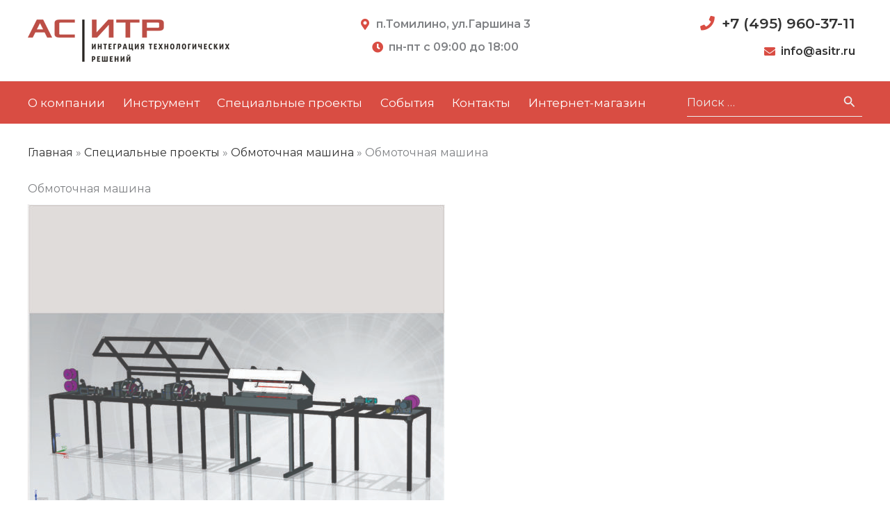

--- FILE ---
content_type: text/html; charset=utf-8
request_url: https://www.google.com/recaptcha/api2/anchor?ar=1&k=6LdnqxwrAAAAAOQTbtZd3GRDW6T6WuVrYude79Wr&co=aHR0cHM6Ly9hc2l0ci5ydTo0NDM.&hl=en&v=PoyoqOPhxBO7pBk68S4YbpHZ&size=normal&anchor-ms=20000&execute-ms=30000&cb=3qnjzc2nr295
body_size: 49219
content:
<!DOCTYPE HTML><html dir="ltr" lang="en"><head><meta http-equiv="Content-Type" content="text/html; charset=UTF-8">
<meta http-equiv="X-UA-Compatible" content="IE=edge">
<title>reCAPTCHA</title>
<style type="text/css">
/* cyrillic-ext */
@font-face {
  font-family: 'Roboto';
  font-style: normal;
  font-weight: 400;
  font-stretch: 100%;
  src: url(//fonts.gstatic.com/s/roboto/v48/KFO7CnqEu92Fr1ME7kSn66aGLdTylUAMa3GUBHMdazTgWw.woff2) format('woff2');
  unicode-range: U+0460-052F, U+1C80-1C8A, U+20B4, U+2DE0-2DFF, U+A640-A69F, U+FE2E-FE2F;
}
/* cyrillic */
@font-face {
  font-family: 'Roboto';
  font-style: normal;
  font-weight: 400;
  font-stretch: 100%;
  src: url(//fonts.gstatic.com/s/roboto/v48/KFO7CnqEu92Fr1ME7kSn66aGLdTylUAMa3iUBHMdazTgWw.woff2) format('woff2');
  unicode-range: U+0301, U+0400-045F, U+0490-0491, U+04B0-04B1, U+2116;
}
/* greek-ext */
@font-face {
  font-family: 'Roboto';
  font-style: normal;
  font-weight: 400;
  font-stretch: 100%;
  src: url(//fonts.gstatic.com/s/roboto/v48/KFO7CnqEu92Fr1ME7kSn66aGLdTylUAMa3CUBHMdazTgWw.woff2) format('woff2');
  unicode-range: U+1F00-1FFF;
}
/* greek */
@font-face {
  font-family: 'Roboto';
  font-style: normal;
  font-weight: 400;
  font-stretch: 100%;
  src: url(//fonts.gstatic.com/s/roboto/v48/KFO7CnqEu92Fr1ME7kSn66aGLdTylUAMa3-UBHMdazTgWw.woff2) format('woff2');
  unicode-range: U+0370-0377, U+037A-037F, U+0384-038A, U+038C, U+038E-03A1, U+03A3-03FF;
}
/* math */
@font-face {
  font-family: 'Roboto';
  font-style: normal;
  font-weight: 400;
  font-stretch: 100%;
  src: url(//fonts.gstatic.com/s/roboto/v48/KFO7CnqEu92Fr1ME7kSn66aGLdTylUAMawCUBHMdazTgWw.woff2) format('woff2');
  unicode-range: U+0302-0303, U+0305, U+0307-0308, U+0310, U+0312, U+0315, U+031A, U+0326-0327, U+032C, U+032F-0330, U+0332-0333, U+0338, U+033A, U+0346, U+034D, U+0391-03A1, U+03A3-03A9, U+03B1-03C9, U+03D1, U+03D5-03D6, U+03F0-03F1, U+03F4-03F5, U+2016-2017, U+2034-2038, U+203C, U+2040, U+2043, U+2047, U+2050, U+2057, U+205F, U+2070-2071, U+2074-208E, U+2090-209C, U+20D0-20DC, U+20E1, U+20E5-20EF, U+2100-2112, U+2114-2115, U+2117-2121, U+2123-214F, U+2190, U+2192, U+2194-21AE, U+21B0-21E5, U+21F1-21F2, U+21F4-2211, U+2213-2214, U+2216-22FF, U+2308-230B, U+2310, U+2319, U+231C-2321, U+2336-237A, U+237C, U+2395, U+239B-23B7, U+23D0, U+23DC-23E1, U+2474-2475, U+25AF, U+25B3, U+25B7, U+25BD, U+25C1, U+25CA, U+25CC, U+25FB, U+266D-266F, U+27C0-27FF, U+2900-2AFF, U+2B0E-2B11, U+2B30-2B4C, U+2BFE, U+3030, U+FF5B, U+FF5D, U+1D400-1D7FF, U+1EE00-1EEFF;
}
/* symbols */
@font-face {
  font-family: 'Roboto';
  font-style: normal;
  font-weight: 400;
  font-stretch: 100%;
  src: url(//fonts.gstatic.com/s/roboto/v48/KFO7CnqEu92Fr1ME7kSn66aGLdTylUAMaxKUBHMdazTgWw.woff2) format('woff2');
  unicode-range: U+0001-000C, U+000E-001F, U+007F-009F, U+20DD-20E0, U+20E2-20E4, U+2150-218F, U+2190, U+2192, U+2194-2199, U+21AF, U+21E6-21F0, U+21F3, U+2218-2219, U+2299, U+22C4-22C6, U+2300-243F, U+2440-244A, U+2460-24FF, U+25A0-27BF, U+2800-28FF, U+2921-2922, U+2981, U+29BF, U+29EB, U+2B00-2BFF, U+4DC0-4DFF, U+FFF9-FFFB, U+10140-1018E, U+10190-1019C, U+101A0, U+101D0-101FD, U+102E0-102FB, U+10E60-10E7E, U+1D2C0-1D2D3, U+1D2E0-1D37F, U+1F000-1F0FF, U+1F100-1F1AD, U+1F1E6-1F1FF, U+1F30D-1F30F, U+1F315, U+1F31C, U+1F31E, U+1F320-1F32C, U+1F336, U+1F378, U+1F37D, U+1F382, U+1F393-1F39F, U+1F3A7-1F3A8, U+1F3AC-1F3AF, U+1F3C2, U+1F3C4-1F3C6, U+1F3CA-1F3CE, U+1F3D4-1F3E0, U+1F3ED, U+1F3F1-1F3F3, U+1F3F5-1F3F7, U+1F408, U+1F415, U+1F41F, U+1F426, U+1F43F, U+1F441-1F442, U+1F444, U+1F446-1F449, U+1F44C-1F44E, U+1F453, U+1F46A, U+1F47D, U+1F4A3, U+1F4B0, U+1F4B3, U+1F4B9, U+1F4BB, U+1F4BF, U+1F4C8-1F4CB, U+1F4D6, U+1F4DA, U+1F4DF, U+1F4E3-1F4E6, U+1F4EA-1F4ED, U+1F4F7, U+1F4F9-1F4FB, U+1F4FD-1F4FE, U+1F503, U+1F507-1F50B, U+1F50D, U+1F512-1F513, U+1F53E-1F54A, U+1F54F-1F5FA, U+1F610, U+1F650-1F67F, U+1F687, U+1F68D, U+1F691, U+1F694, U+1F698, U+1F6AD, U+1F6B2, U+1F6B9-1F6BA, U+1F6BC, U+1F6C6-1F6CF, U+1F6D3-1F6D7, U+1F6E0-1F6EA, U+1F6F0-1F6F3, U+1F6F7-1F6FC, U+1F700-1F7FF, U+1F800-1F80B, U+1F810-1F847, U+1F850-1F859, U+1F860-1F887, U+1F890-1F8AD, U+1F8B0-1F8BB, U+1F8C0-1F8C1, U+1F900-1F90B, U+1F93B, U+1F946, U+1F984, U+1F996, U+1F9E9, U+1FA00-1FA6F, U+1FA70-1FA7C, U+1FA80-1FA89, U+1FA8F-1FAC6, U+1FACE-1FADC, U+1FADF-1FAE9, U+1FAF0-1FAF8, U+1FB00-1FBFF;
}
/* vietnamese */
@font-face {
  font-family: 'Roboto';
  font-style: normal;
  font-weight: 400;
  font-stretch: 100%;
  src: url(//fonts.gstatic.com/s/roboto/v48/KFO7CnqEu92Fr1ME7kSn66aGLdTylUAMa3OUBHMdazTgWw.woff2) format('woff2');
  unicode-range: U+0102-0103, U+0110-0111, U+0128-0129, U+0168-0169, U+01A0-01A1, U+01AF-01B0, U+0300-0301, U+0303-0304, U+0308-0309, U+0323, U+0329, U+1EA0-1EF9, U+20AB;
}
/* latin-ext */
@font-face {
  font-family: 'Roboto';
  font-style: normal;
  font-weight: 400;
  font-stretch: 100%;
  src: url(//fonts.gstatic.com/s/roboto/v48/KFO7CnqEu92Fr1ME7kSn66aGLdTylUAMa3KUBHMdazTgWw.woff2) format('woff2');
  unicode-range: U+0100-02BA, U+02BD-02C5, U+02C7-02CC, U+02CE-02D7, U+02DD-02FF, U+0304, U+0308, U+0329, U+1D00-1DBF, U+1E00-1E9F, U+1EF2-1EFF, U+2020, U+20A0-20AB, U+20AD-20C0, U+2113, U+2C60-2C7F, U+A720-A7FF;
}
/* latin */
@font-face {
  font-family: 'Roboto';
  font-style: normal;
  font-weight: 400;
  font-stretch: 100%;
  src: url(//fonts.gstatic.com/s/roboto/v48/KFO7CnqEu92Fr1ME7kSn66aGLdTylUAMa3yUBHMdazQ.woff2) format('woff2');
  unicode-range: U+0000-00FF, U+0131, U+0152-0153, U+02BB-02BC, U+02C6, U+02DA, U+02DC, U+0304, U+0308, U+0329, U+2000-206F, U+20AC, U+2122, U+2191, U+2193, U+2212, U+2215, U+FEFF, U+FFFD;
}
/* cyrillic-ext */
@font-face {
  font-family: 'Roboto';
  font-style: normal;
  font-weight: 500;
  font-stretch: 100%;
  src: url(//fonts.gstatic.com/s/roboto/v48/KFO7CnqEu92Fr1ME7kSn66aGLdTylUAMa3GUBHMdazTgWw.woff2) format('woff2');
  unicode-range: U+0460-052F, U+1C80-1C8A, U+20B4, U+2DE0-2DFF, U+A640-A69F, U+FE2E-FE2F;
}
/* cyrillic */
@font-face {
  font-family: 'Roboto';
  font-style: normal;
  font-weight: 500;
  font-stretch: 100%;
  src: url(//fonts.gstatic.com/s/roboto/v48/KFO7CnqEu92Fr1ME7kSn66aGLdTylUAMa3iUBHMdazTgWw.woff2) format('woff2');
  unicode-range: U+0301, U+0400-045F, U+0490-0491, U+04B0-04B1, U+2116;
}
/* greek-ext */
@font-face {
  font-family: 'Roboto';
  font-style: normal;
  font-weight: 500;
  font-stretch: 100%;
  src: url(//fonts.gstatic.com/s/roboto/v48/KFO7CnqEu92Fr1ME7kSn66aGLdTylUAMa3CUBHMdazTgWw.woff2) format('woff2');
  unicode-range: U+1F00-1FFF;
}
/* greek */
@font-face {
  font-family: 'Roboto';
  font-style: normal;
  font-weight: 500;
  font-stretch: 100%;
  src: url(//fonts.gstatic.com/s/roboto/v48/KFO7CnqEu92Fr1ME7kSn66aGLdTylUAMa3-UBHMdazTgWw.woff2) format('woff2');
  unicode-range: U+0370-0377, U+037A-037F, U+0384-038A, U+038C, U+038E-03A1, U+03A3-03FF;
}
/* math */
@font-face {
  font-family: 'Roboto';
  font-style: normal;
  font-weight: 500;
  font-stretch: 100%;
  src: url(//fonts.gstatic.com/s/roboto/v48/KFO7CnqEu92Fr1ME7kSn66aGLdTylUAMawCUBHMdazTgWw.woff2) format('woff2');
  unicode-range: U+0302-0303, U+0305, U+0307-0308, U+0310, U+0312, U+0315, U+031A, U+0326-0327, U+032C, U+032F-0330, U+0332-0333, U+0338, U+033A, U+0346, U+034D, U+0391-03A1, U+03A3-03A9, U+03B1-03C9, U+03D1, U+03D5-03D6, U+03F0-03F1, U+03F4-03F5, U+2016-2017, U+2034-2038, U+203C, U+2040, U+2043, U+2047, U+2050, U+2057, U+205F, U+2070-2071, U+2074-208E, U+2090-209C, U+20D0-20DC, U+20E1, U+20E5-20EF, U+2100-2112, U+2114-2115, U+2117-2121, U+2123-214F, U+2190, U+2192, U+2194-21AE, U+21B0-21E5, U+21F1-21F2, U+21F4-2211, U+2213-2214, U+2216-22FF, U+2308-230B, U+2310, U+2319, U+231C-2321, U+2336-237A, U+237C, U+2395, U+239B-23B7, U+23D0, U+23DC-23E1, U+2474-2475, U+25AF, U+25B3, U+25B7, U+25BD, U+25C1, U+25CA, U+25CC, U+25FB, U+266D-266F, U+27C0-27FF, U+2900-2AFF, U+2B0E-2B11, U+2B30-2B4C, U+2BFE, U+3030, U+FF5B, U+FF5D, U+1D400-1D7FF, U+1EE00-1EEFF;
}
/* symbols */
@font-face {
  font-family: 'Roboto';
  font-style: normal;
  font-weight: 500;
  font-stretch: 100%;
  src: url(//fonts.gstatic.com/s/roboto/v48/KFO7CnqEu92Fr1ME7kSn66aGLdTylUAMaxKUBHMdazTgWw.woff2) format('woff2');
  unicode-range: U+0001-000C, U+000E-001F, U+007F-009F, U+20DD-20E0, U+20E2-20E4, U+2150-218F, U+2190, U+2192, U+2194-2199, U+21AF, U+21E6-21F0, U+21F3, U+2218-2219, U+2299, U+22C4-22C6, U+2300-243F, U+2440-244A, U+2460-24FF, U+25A0-27BF, U+2800-28FF, U+2921-2922, U+2981, U+29BF, U+29EB, U+2B00-2BFF, U+4DC0-4DFF, U+FFF9-FFFB, U+10140-1018E, U+10190-1019C, U+101A0, U+101D0-101FD, U+102E0-102FB, U+10E60-10E7E, U+1D2C0-1D2D3, U+1D2E0-1D37F, U+1F000-1F0FF, U+1F100-1F1AD, U+1F1E6-1F1FF, U+1F30D-1F30F, U+1F315, U+1F31C, U+1F31E, U+1F320-1F32C, U+1F336, U+1F378, U+1F37D, U+1F382, U+1F393-1F39F, U+1F3A7-1F3A8, U+1F3AC-1F3AF, U+1F3C2, U+1F3C4-1F3C6, U+1F3CA-1F3CE, U+1F3D4-1F3E0, U+1F3ED, U+1F3F1-1F3F3, U+1F3F5-1F3F7, U+1F408, U+1F415, U+1F41F, U+1F426, U+1F43F, U+1F441-1F442, U+1F444, U+1F446-1F449, U+1F44C-1F44E, U+1F453, U+1F46A, U+1F47D, U+1F4A3, U+1F4B0, U+1F4B3, U+1F4B9, U+1F4BB, U+1F4BF, U+1F4C8-1F4CB, U+1F4D6, U+1F4DA, U+1F4DF, U+1F4E3-1F4E6, U+1F4EA-1F4ED, U+1F4F7, U+1F4F9-1F4FB, U+1F4FD-1F4FE, U+1F503, U+1F507-1F50B, U+1F50D, U+1F512-1F513, U+1F53E-1F54A, U+1F54F-1F5FA, U+1F610, U+1F650-1F67F, U+1F687, U+1F68D, U+1F691, U+1F694, U+1F698, U+1F6AD, U+1F6B2, U+1F6B9-1F6BA, U+1F6BC, U+1F6C6-1F6CF, U+1F6D3-1F6D7, U+1F6E0-1F6EA, U+1F6F0-1F6F3, U+1F6F7-1F6FC, U+1F700-1F7FF, U+1F800-1F80B, U+1F810-1F847, U+1F850-1F859, U+1F860-1F887, U+1F890-1F8AD, U+1F8B0-1F8BB, U+1F8C0-1F8C1, U+1F900-1F90B, U+1F93B, U+1F946, U+1F984, U+1F996, U+1F9E9, U+1FA00-1FA6F, U+1FA70-1FA7C, U+1FA80-1FA89, U+1FA8F-1FAC6, U+1FACE-1FADC, U+1FADF-1FAE9, U+1FAF0-1FAF8, U+1FB00-1FBFF;
}
/* vietnamese */
@font-face {
  font-family: 'Roboto';
  font-style: normal;
  font-weight: 500;
  font-stretch: 100%;
  src: url(//fonts.gstatic.com/s/roboto/v48/KFO7CnqEu92Fr1ME7kSn66aGLdTylUAMa3OUBHMdazTgWw.woff2) format('woff2');
  unicode-range: U+0102-0103, U+0110-0111, U+0128-0129, U+0168-0169, U+01A0-01A1, U+01AF-01B0, U+0300-0301, U+0303-0304, U+0308-0309, U+0323, U+0329, U+1EA0-1EF9, U+20AB;
}
/* latin-ext */
@font-face {
  font-family: 'Roboto';
  font-style: normal;
  font-weight: 500;
  font-stretch: 100%;
  src: url(//fonts.gstatic.com/s/roboto/v48/KFO7CnqEu92Fr1ME7kSn66aGLdTylUAMa3KUBHMdazTgWw.woff2) format('woff2');
  unicode-range: U+0100-02BA, U+02BD-02C5, U+02C7-02CC, U+02CE-02D7, U+02DD-02FF, U+0304, U+0308, U+0329, U+1D00-1DBF, U+1E00-1E9F, U+1EF2-1EFF, U+2020, U+20A0-20AB, U+20AD-20C0, U+2113, U+2C60-2C7F, U+A720-A7FF;
}
/* latin */
@font-face {
  font-family: 'Roboto';
  font-style: normal;
  font-weight: 500;
  font-stretch: 100%;
  src: url(//fonts.gstatic.com/s/roboto/v48/KFO7CnqEu92Fr1ME7kSn66aGLdTylUAMa3yUBHMdazQ.woff2) format('woff2');
  unicode-range: U+0000-00FF, U+0131, U+0152-0153, U+02BB-02BC, U+02C6, U+02DA, U+02DC, U+0304, U+0308, U+0329, U+2000-206F, U+20AC, U+2122, U+2191, U+2193, U+2212, U+2215, U+FEFF, U+FFFD;
}
/* cyrillic-ext */
@font-face {
  font-family: 'Roboto';
  font-style: normal;
  font-weight: 900;
  font-stretch: 100%;
  src: url(//fonts.gstatic.com/s/roboto/v48/KFO7CnqEu92Fr1ME7kSn66aGLdTylUAMa3GUBHMdazTgWw.woff2) format('woff2');
  unicode-range: U+0460-052F, U+1C80-1C8A, U+20B4, U+2DE0-2DFF, U+A640-A69F, U+FE2E-FE2F;
}
/* cyrillic */
@font-face {
  font-family: 'Roboto';
  font-style: normal;
  font-weight: 900;
  font-stretch: 100%;
  src: url(//fonts.gstatic.com/s/roboto/v48/KFO7CnqEu92Fr1ME7kSn66aGLdTylUAMa3iUBHMdazTgWw.woff2) format('woff2');
  unicode-range: U+0301, U+0400-045F, U+0490-0491, U+04B0-04B1, U+2116;
}
/* greek-ext */
@font-face {
  font-family: 'Roboto';
  font-style: normal;
  font-weight: 900;
  font-stretch: 100%;
  src: url(//fonts.gstatic.com/s/roboto/v48/KFO7CnqEu92Fr1ME7kSn66aGLdTylUAMa3CUBHMdazTgWw.woff2) format('woff2');
  unicode-range: U+1F00-1FFF;
}
/* greek */
@font-face {
  font-family: 'Roboto';
  font-style: normal;
  font-weight: 900;
  font-stretch: 100%;
  src: url(//fonts.gstatic.com/s/roboto/v48/KFO7CnqEu92Fr1ME7kSn66aGLdTylUAMa3-UBHMdazTgWw.woff2) format('woff2');
  unicode-range: U+0370-0377, U+037A-037F, U+0384-038A, U+038C, U+038E-03A1, U+03A3-03FF;
}
/* math */
@font-face {
  font-family: 'Roboto';
  font-style: normal;
  font-weight: 900;
  font-stretch: 100%;
  src: url(//fonts.gstatic.com/s/roboto/v48/KFO7CnqEu92Fr1ME7kSn66aGLdTylUAMawCUBHMdazTgWw.woff2) format('woff2');
  unicode-range: U+0302-0303, U+0305, U+0307-0308, U+0310, U+0312, U+0315, U+031A, U+0326-0327, U+032C, U+032F-0330, U+0332-0333, U+0338, U+033A, U+0346, U+034D, U+0391-03A1, U+03A3-03A9, U+03B1-03C9, U+03D1, U+03D5-03D6, U+03F0-03F1, U+03F4-03F5, U+2016-2017, U+2034-2038, U+203C, U+2040, U+2043, U+2047, U+2050, U+2057, U+205F, U+2070-2071, U+2074-208E, U+2090-209C, U+20D0-20DC, U+20E1, U+20E5-20EF, U+2100-2112, U+2114-2115, U+2117-2121, U+2123-214F, U+2190, U+2192, U+2194-21AE, U+21B0-21E5, U+21F1-21F2, U+21F4-2211, U+2213-2214, U+2216-22FF, U+2308-230B, U+2310, U+2319, U+231C-2321, U+2336-237A, U+237C, U+2395, U+239B-23B7, U+23D0, U+23DC-23E1, U+2474-2475, U+25AF, U+25B3, U+25B7, U+25BD, U+25C1, U+25CA, U+25CC, U+25FB, U+266D-266F, U+27C0-27FF, U+2900-2AFF, U+2B0E-2B11, U+2B30-2B4C, U+2BFE, U+3030, U+FF5B, U+FF5D, U+1D400-1D7FF, U+1EE00-1EEFF;
}
/* symbols */
@font-face {
  font-family: 'Roboto';
  font-style: normal;
  font-weight: 900;
  font-stretch: 100%;
  src: url(//fonts.gstatic.com/s/roboto/v48/KFO7CnqEu92Fr1ME7kSn66aGLdTylUAMaxKUBHMdazTgWw.woff2) format('woff2');
  unicode-range: U+0001-000C, U+000E-001F, U+007F-009F, U+20DD-20E0, U+20E2-20E4, U+2150-218F, U+2190, U+2192, U+2194-2199, U+21AF, U+21E6-21F0, U+21F3, U+2218-2219, U+2299, U+22C4-22C6, U+2300-243F, U+2440-244A, U+2460-24FF, U+25A0-27BF, U+2800-28FF, U+2921-2922, U+2981, U+29BF, U+29EB, U+2B00-2BFF, U+4DC0-4DFF, U+FFF9-FFFB, U+10140-1018E, U+10190-1019C, U+101A0, U+101D0-101FD, U+102E0-102FB, U+10E60-10E7E, U+1D2C0-1D2D3, U+1D2E0-1D37F, U+1F000-1F0FF, U+1F100-1F1AD, U+1F1E6-1F1FF, U+1F30D-1F30F, U+1F315, U+1F31C, U+1F31E, U+1F320-1F32C, U+1F336, U+1F378, U+1F37D, U+1F382, U+1F393-1F39F, U+1F3A7-1F3A8, U+1F3AC-1F3AF, U+1F3C2, U+1F3C4-1F3C6, U+1F3CA-1F3CE, U+1F3D4-1F3E0, U+1F3ED, U+1F3F1-1F3F3, U+1F3F5-1F3F7, U+1F408, U+1F415, U+1F41F, U+1F426, U+1F43F, U+1F441-1F442, U+1F444, U+1F446-1F449, U+1F44C-1F44E, U+1F453, U+1F46A, U+1F47D, U+1F4A3, U+1F4B0, U+1F4B3, U+1F4B9, U+1F4BB, U+1F4BF, U+1F4C8-1F4CB, U+1F4D6, U+1F4DA, U+1F4DF, U+1F4E3-1F4E6, U+1F4EA-1F4ED, U+1F4F7, U+1F4F9-1F4FB, U+1F4FD-1F4FE, U+1F503, U+1F507-1F50B, U+1F50D, U+1F512-1F513, U+1F53E-1F54A, U+1F54F-1F5FA, U+1F610, U+1F650-1F67F, U+1F687, U+1F68D, U+1F691, U+1F694, U+1F698, U+1F6AD, U+1F6B2, U+1F6B9-1F6BA, U+1F6BC, U+1F6C6-1F6CF, U+1F6D3-1F6D7, U+1F6E0-1F6EA, U+1F6F0-1F6F3, U+1F6F7-1F6FC, U+1F700-1F7FF, U+1F800-1F80B, U+1F810-1F847, U+1F850-1F859, U+1F860-1F887, U+1F890-1F8AD, U+1F8B0-1F8BB, U+1F8C0-1F8C1, U+1F900-1F90B, U+1F93B, U+1F946, U+1F984, U+1F996, U+1F9E9, U+1FA00-1FA6F, U+1FA70-1FA7C, U+1FA80-1FA89, U+1FA8F-1FAC6, U+1FACE-1FADC, U+1FADF-1FAE9, U+1FAF0-1FAF8, U+1FB00-1FBFF;
}
/* vietnamese */
@font-face {
  font-family: 'Roboto';
  font-style: normal;
  font-weight: 900;
  font-stretch: 100%;
  src: url(//fonts.gstatic.com/s/roboto/v48/KFO7CnqEu92Fr1ME7kSn66aGLdTylUAMa3OUBHMdazTgWw.woff2) format('woff2');
  unicode-range: U+0102-0103, U+0110-0111, U+0128-0129, U+0168-0169, U+01A0-01A1, U+01AF-01B0, U+0300-0301, U+0303-0304, U+0308-0309, U+0323, U+0329, U+1EA0-1EF9, U+20AB;
}
/* latin-ext */
@font-face {
  font-family: 'Roboto';
  font-style: normal;
  font-weight: 900;
  font-stretch: 100%;
  src: url(//fonts.gstatic.com/s/roboto/v48/KFO7CnqEu92Fr1ME7kSn66aGLdTylUAMa3KUBHMdazTgWw.woff2) format('woff2');
  unicode-range: U+0100-02BA, U+02BD-02C5, U+02C7-02CC, U+02CE-02D7, U+02DD-02FF, U+0304, U+0308, U+0329, U+1D00-1DBF, U+1E00-1E9F, U+1EF2-1EFF, U+2020, U+20A0-20AB, U+20AD-20C0, U+2113, U+2C60-2C7F, U+A720-A7FF;
}
/* latin */
@font-face {
  font-family: 'Roboto';
  font-style: normal;
  font-weight: 900;
  font-stretch: 100%;
  src: url(//fonts.gstatic.com/s/roboto/v48/KFO7CnqEu92Fr1ME7kSn66aGLdTylUAMa3yUBHMdazQ.woff2) format('woff2');
  unicode-range: U+0000-00FF, U+0131, U+0152-0153, U+02BB-02BC, U+02C6, U+02DA, U+02DC, U+0304, U+0308, U+0329, U+2000-206F, U+20AC, U+2122, U+2191, U+2193, U+2212, U+2215, U+FEFF, U+FFFD;
}

</style>
<link rel="stylesheet" type="text/css" href="https://www.gstatic.com/recaptcha/releases/PoyoqOPhxBO7pBk68S4YbpHZ/styles__ltr.css">
<script nonce="JdIU16IEdbW1la-RJ0UNZg" type="text/javascript">window['__recaptcha_api'] = 'https://www.google.com/recaptcha/api2/';</script>
<script type="text/javascript" src="https://www.gstatic.com/recaptcha/releases/PoyoqOPhxBO7pBk68S4YbpHZ/recaptcha__en.js" nonce="JdIU16IEdbW1la-RJ0UNZg">
      
    </script></head>
<body><div id="rc-anchor-alert" class="rc-anchor-alert"></div>
<input type="hidden" id="recaptcha-token" value="[base64]">
<script type="text/javascript" nonce="JdIU16IEdbW1la-RJ0UNZg">
      recaptcha.anchor.Main.init("[\x22ainput\x22,[\x22bgdata\x22,\x22\x22,\[base64]/[base64]/[base64]/[base64]/[base64]/[base64]/KGcoTywyNTMsTy5PKSxVRyhPLEMpKTpnKE8sMjUzLEMpLE8pKSxsKSksTykpfSxieT1mdW5jdGlvbihDLE8sdSxsKXtmb3IobD0odT1SKEMpLDApO08+MDtPLS0pbD1sPDw4fFooQyk7ZyhDLHUsbCl9LFVHPWZ1bmN0aW9uKEMsTyl7Qy5pLmxlbmd0aD4xMDQ/[base64]/[base64]/[base64]/[base64]/[base64]/[base64]/[base64]\\u003d\x22,\[base64]\x22,\x22w4hYwpIiw6ErwrDDiBLDnCfDjMOPwrrCpWoawoTDuMOwGX5/[base64]/[base64]/[base64]/CgCITw6xmwrXDjjZ7MMOoQA3Du8KxwqxjewJwdcKdwpwbw4/Ch8OwwqknwpHDjAArw6RKJsOrVMOUwq9Qw6bDpsK4wpjCnFdCOQPDrWptPsOGw4/[base64]/CmMKmTldkGUPCnDTDkw4eS0x4w5jDg3VQdcKJH8KaDCDCoMOtw5zDoBHDm8OqNWTDr8KKwptIw4gNbx9afjjDssOLPsO0W2F/NMO7w4lnwp7DohzDg1JiwrPCu8OnE8O/J07DuBlaw7NwwpnDrsKtD2HCiXVFOsOpwrTCq8OVZsOIw4XCjXvDiCIzf8KEURFxDMKyLcKRwp4pw7oBwrjDhcKEw5LClFICwpzCom5KYsOdwo4EIMKZOW4DZsO1w5vCmMK7w5HClVTCpsKcwr/Do3bDr1vDhR7DkcOoJFPDmBLCujfDnDZNwpVSwqtGwrDDjA1Iwp/Cr2ZQw6rDqCLCu3/[base64]/[base64]/CmjbCnkfCusK6w5jDvxjCj8OawqXDnsK4NWwgw4ZAw7h5S8OWQRzDq8KLXhPDhMOCBUzCtTTDiMK/IsOkTmclwr/CnH8ew7cqwr4YwqbCliLDtsKhPMKZw6sqWxQfI8OnVcKLC07CklJiw4E4XldDw7zCk8KESGPCjEPCkcKlLErDkcOYbjhcE8Kww4bCqgJxw6DDosK+w4bCm3ElecO5SSsxShMJwq0nRUh9ccKIw7lkFlpASGfDtcKtw5XCh8KOw5hWVj4bwqbCiQrClj/Dh8O9wp8VPcOTJF57w6lPOMKgwqYuNMOxw7sYwp/DmwPCpMKJG8O0QcK5N8KoR8KxbMOQwpEUMCLDg1DDri4xwrRAwqQCDmURKcKDEsOvGcOiZ8OKUMOkwpHDm0/Cs8KowpsCcsONEMKtwrIIBsK2GcOUwp3DuTkWwrcjYxLDtcK1TcOhOcOywqh0w5/Cp8OXLjB4VcKgG8ObSMKGBB5aG8K/w5DCrTrDpsOCwplRP8K+PV4aTsKMwq/DgcOYE8ORwoA8P8ONw5YgdU/DlkTDn8O+wpJcTcKTw7MpNyNDwoIRIMOZM8OEw4E9Q8KKHxoPwr3Co8Knw75ewpDDhcOwJGbComLCnXQdKcKiw70wwo/CuVZjUU5gBGgAwoEaKm1aJsOjF1UGGHPDl8OoNMKgwrXDusOnw6DDtygJM8KnwrzDkSpHPsOcw4d3P0/CpCBXT0M3w5fDlsOUwofDhBHDhi5AfcKbXVBEwqPDrUVFwqvDuwXDs1xuwo/DszYSGArDimNmwrjDq2XClMKFwrsiUcOLwqtFJQDDmxfDi3pxEMKcw5RhXcOWCjAxNSxWVRHCkEZBIsKyPcOxwq8HNGxXwpY0wrfDpiQeCMKTesKMQmzDjythIcOEwpHCuMOICsO5w6x6w4jDoys4EXUSA8ONOlLCo8Ovw60GOsONwoAyDlsYw5/DvsOyw7vDmsKuK8KFw7wEesKAw7/[base64]/DtUo3f17Dq8KIw7YqOcODwoYUw7pmwr9sw6HDmsKDesOYwp89w78NXMO6f8Kaw4rCscO0LHBiwovCpnk6LVR3b8OqTAJ2wrjDu1PCnxhCd8KMYMKafzrCimjDucOyw6XCucOJw60OIn3ClDlewrRfUwwLX8OVYmM/[base64]/CimrDoV/Dv8ObLiLDmg4Pw7DDtTXCosOnFE1FwpLCksOow7ljw4FZClJXSRhXAMKaw7lcw5kdw7rDoQFtw7NDw586woQrwqHCocKTL8O5N1xGJsKpwrh3GsObw7LDlcKgw61eNsOuwq51MnJWVsKkSB3CrcKVwohMw4d9woPCvMK0C8KYRAbDl8Knw6Z/BMO+Anl+R8OJbDUiBGp6cMKJSFHCsxDCgx8rC0PDsVUzwrNywp0sw43CqcK0wqzCocO6VsKaNGnDvlLDvC4lJ8KFcMKUTS01w7/DqypDdsKSw49UwoQpwoljwp0Xw6TDt8OOb8Kpc8ORYXFFwrVmw5prw4LDoFweMXPDml5PPGFdw5lHNFcIwqxhZyHCtMKHGVswSlc8w4HCsyRkRMK4w6UWw5LCmsOIMzE0w6rDsAQuw708NgnCkQhGacOHw6hSwrnCgsOEU8OIKw/Dn2tgwo/[base64]/DkiklV8KZIhMow7dsOixPHcO3wqDCl8KYJsKYw7vDswMawoBmwoDClxnDv8OuwoBuwq/Dh0PDjRXDqFdaQsOMGV7CqBDDmRzCscOUw4Jyw7rCvcOraSvDshcfw6VScMOGGxPDnBseaVLDscK7W1B+wqdNw5V6wrIMwop3RsKZCsOHwp4ewoQ/DcKkcsODwpcKw57DpXJxwpJUwp/Dt8K6w6fCtjNJw47DtsK8KcOBwrjCgcKGwrUjSg0bOsO5dMOGOQs+wqoZAsOqwqzDqCwJBB7CgcKlw7dZM8K7fVXDsMKUFhhCwrNxw6PClEvCjk94LhPCocKMAMKowr4MRiR/KwAPR8KIw4NRHsO5HsKGYmMbwq3Dt8OBwrNbAnzCmkzChMO0PGJnasKQPyPCrUPClVxwcB82w4nCqMK/wo/Dg3zDp8K2wrUiOsKZw4HCqUTDisK7UMOaw6QiAMOAwpPDlw/DkCTCuMKKwonCkB3DrsKQQ8ODw6jCj0wANsK1wr1PS8OYeBt1W8Oyw5YOwrJYw4HDlWNVwoTDmSt1Mn94HMOwXHUWPGfCoFR4fkxKfm04XBfDoyzDvzfCih3CtMKeEUXClXzDvC5xw4vDpFo/wrMqwp/DmFXDpnldeHXCt3A2woLDrnTDm8O7KEXDs2wbwpMnDRrCvMOvw657w6PCjjAUPwMVwqczdMOTGnvCr8Opw7kuZcKeFMOnw6wBwqxPwrxOw7fCncOZUCLDuD/[base64]/CtElkw6tXw5YVVcKzwqfDp8OEFcK+wpzCrxnCosK5wpHCnsOsfFLCiMKew7c0w5kbwqw/w6VAw6XDgXHDhMK3w4rDnsO+w5jDg8OZwrZywr/Du37Ciy8Bw47DiS/[base64]/[base64]/DpcKZPVx2ZMOHw7VwL00XwppJPCTCtVxyQcOdwpRzwoJbPcK+eMKYeCYYw57CsxlvICkkcMOXwro4bcK8wovDpVMsw7zClMOTw6UVw4FEwpDCkcOkwoTCk8OESW/[base64]/Cq3AcdxcrLsOqwo9gFx8wKMO/w7bChsO7DsKmw5t2NRglC8OWwqYjR8KgwqvDvsOwAsKycghBw7XDkFvCmcK4KRzCocKaZnc/wrnDnDvDiRrDnl84w4B2wogHwrJ8woTDtVnCtBfDqVNGwr8/wr5Uw7LDjsKPw7DCsMO+HU/CvcOxRgUKw69Uwrhqwo1Tw6A9CGpHw6nDrcOLwqfCtcK3woAnWmNuw4p7WlbCosOWw7HCtsKewoBXw44MXgwXLQcqOH4Iw7wVwrfCmMKcwo/DuDnDlcK1w5PDiHhiwoxzw4dtwo7DmSfDgsOUw6/CvcOsw7nCoAImEcKBV8KDw68NecKjw6XDo8OOOcOSTcK8wqrCu1UMw511w7nDvcKvKcODFkrDkcOhwpwSw7vDvMO/w5PDtlJHw6jDssOcw782wrTCugpzwpBcKsOhwovClMKTFhzDm8OSw5BuAcKgJsOkwrfDpjfCmQgBwpzDiWt0w65bDsKFwqFEI8KzZsOdO2JGw79DScOjUcKZNcKsW8KzYsKDICdOwoMIwrTDmsOZw6/CocOaA8KAacKJQMOcwpnCngFiV8OpLMOdHsKpwpYTw5vDqnjCnDZSwodrfHHDnHhLWlDCiMKyw7sYwqwFAsO4ScKyw4zCrcKYGUHCmcOAVcOwQgwqIcOhUg9+M8Odw64Fw7vDhQ/Duh7DsysyKXBUasKNwrXDtsKcZXvDlMKhPcO/[base64]/Dn1bDl8OYw57CmBZfwq4TUwlWN8KVA07DlVYIG3bDjsK8wpLDi8K2dTzCj8OCw44qesKrw7TDlsK+w6/CqsK5csKjwoRaw7EgwqXCv8KAwoXDjcOMwoPDlMKEwpXCuElGLAXCqcO4F8KjKGdpwpBawpHDhsKLw5rDpyrCgMOZwq3DvABqCWoNDnjDo1fDnMO6w45gwrEEDsKSwpLDh8Oew4EBw55kw5sAwpZRw7tuVcOYHcOhI8O0UMKQw7clE8OvSMOEw77DvxLCisO/[base64]/CqCHCtQhyw5ALScKzwonCphFEwottMWLDgSTCg8KtM09hw5gvScK2wqsYccKzw68UEXLClWrDqkN2w6jCqsO+w4ohw5l3CTzDvMOGwoPDvA44wq/Cgy/[base64]/DoQl6wolVOQB6VMOsDsKnwrwPI8OvAjEMw6gjd8O3wp4tN8O3wop8w4luLhjDhcOYw7J1HcKyw5dLY8OUVBnCmkvCvzPDhAXChA/CiiVhQsKnUsO6w6spHAwiNMOgwrjCuxQYQcK/[base64]/CuTVlwrDDl8OMw70HwrMpY8KXEEbChsKDEsONw4zDsjE8w5vDpcK7BzNGecO8OWdPUcOCfFvDhsK3w4bDvkdAM1Aqw4TCncObw6R/wrXDnHbCpzVtw5DCqwcKwpgDTycJP1zCgcKfw5bCssO0w55sBiPChyRLwrBnE8OWdMKdwqHDjVchWmfCjErDkSofw4U4wr7Drw8pL31fG8OXwohkw58lwokow5/CoCbDp0/Ct8KYwofDmhIHSsKKwpbDjTk4bMOdw6zDhcK7w5bDrk7ClUNQVsOOBsKpHsOWw7vClcKPJz9awoLCiMOvRG4PN8K/IHbCk3Yvw5lFRwk1U8ONQnnDhxzDi8K1LcOXeFXCkVATNMOvRsKFwo/Cq3ZLIsOuwoTCr8O+w6DCjjtYw7pbHMOQw5wzAGPDoT12BGJpw6sgwqkdTMO6OmBYR8OwUXbDlVoZYsOCw5sEw4fCqMOJdMKPw4bDpsKQwok/BRnCtsKywpTChFDDoX0kwqFLw6E3w7TCk3LCosOPQMKzw4oMBcKsXcKkwrJELcOcw7Bcw53DksKjw43CkQXCiWFKfcORw5o8AzDCnMKcCsKpVcKcVSpMC3rCncODfT0FWcOSQMOuw4VzPWfDi3QSFjFpwoVfw4BnWsK4XMOXw7fDsCfCiVpqAknDpifDpMK/AsKxPE02w6IcVTrCsnVmwrkQw6bDlMK3M2zCuE7DhcKgccKTd8ONw703V8OlCsKhbGjDmRRfa8Oiwq/CiyI6w6DDkcO2eMKRfsKfJ1t9w4pew4kuw4IveHAeVW7DoAjCrMOmUSU5w7XDrMO2woDDi012wpEBw5TDtxbDtmEGwo/[base64]/w6LDhip5w7Z4OC3Dkj8Nw61DFRzDgsOawpnDp8Kkw4/DhUkTwr3Ct8OMB8OWw4pBw6otEsOjw5duIcKUwoPDoHrCiMKUw4zCvzY6J8Kiw5hAIGvDo8KTFlnDqcOTHH5icCbClEzCskpaw7EpdMKLc8Oww6XCscKCRVbDncKcwozCm8KPwp1dwqJoSsKOw4nCqsKdw4DChXrCl8OdeAlxSy7Dh8O7woV/NBwMw7rDiWtZGsKMwqkLHcKPTm/DojfCrzrChxBMCTTDqcOVwr9LYcONEzfDv8KBE24Mwq3DuMKfw7PCmGDDmVFZw6QtMcKfKsOMCRsewoHCiynDmcOfDkjDqG9RwonDv8K4wpIie8Oje3LCocK1S0zCm2tMf8OLIsOMw4jDh8OAeMOEdMKWFj5Xwq/CjMOKwpzDt8KlECfDpcKnwohzJ8OKwqLDicKiw5Z0LBTCqsK+ExZ7dTXDnsOnw7LCrcKpBGYubMORPcOLw4AYwoMlJiLDosOjwqJWwqHClXzCqj3Ds8KJE8KNYRkcJcOQwptjwrHDninDjsOwcMOABDbDj8KsIMKlw5U5RzcpEEhCF8ODV1DCm8OlScKqw4/DmsOqL8Oaw5h4wqbCp8Kfw60Yw5grGsOlKHFiw4kaH8OLwqx9w580w6nCm8OfwrXDlj7Dh8K7S8KDbyokSx9DYsOFVsO7w59Zw5bDuMK0wpXCk8Kxw7zCil1sWiscGxZ9Yh9Nw4LCk8ODLcKfUzLCm0/DjsOFwpPDnRnDscKfw55yAjnDnQ5hwqN1DsOdw4kpwptnE0zDlsO9LsOMwq5rRR4awozCgsOWHl/[base64]/Dvm3DgsK/DVrDuA5FbUsew73CmW3CksKBwqLDnExhwq8cwohHwoMtL1rCijPCnMKZw6fCqMOyS8OgSHd+azbDmcK2ATzDiW4nw5XCg0tKw5oXGElnXAlNwr/CucKpfwgnw4rCrX5Kw6A4wp7ClsOVSiTDl8O0wr/CgnXDjzVWw43DgsOCVcOewozCqcOpw7hkwrBoNsOZJ8KIEMOLwqXCu8Oww6fDg2rDuBLDrsO3E8KjwrTCtMOYDcOMw70NeBDCoQvDrGlfwpnCgjFNw4nDiMOjE8KPSsOzanrDi0TCqMOzSsOowo9uw7fCqsKUwobDizQ2HMOXOF3CnX/Cl3XCrFHDiVwPwpIbJsKTw5PDpsKywqFoOEnCogxdC1zDl8OCWMKEdBt9w4kGd8K1e8OlwrjCu8ObLA/[base64]/LcOXwp4tQ8KEw6ZgwpbCrxpNE8K/worCscO5w6VewrbDgRjDoXcbOTE5QRfDg8Klw4xmT00Fw4fDj8KZw6vCqFPChsOyRnI/wq/[base64]/CmH/CvWTCiMKWWHLCoFtuHMO1w7xCw7bCmWnDvsOaHyHDlG/Dp8O4WsOQNsKrwo/ClR4Ow70jwo04JsK2wph/wrTDvUzDlsK3S2TCtQk1OMOpImHDjiAlAWVtVcK0wpfCjsO2w58vPFnDhMKxez9Vw7scOHLDul3Ch8K5e8K9XcOPQsOmw7nCiijDllDCucKtw5xiw4tcFMOnwrnDrC/[base64]/CqD/CncKhw43CiT/CiiDDn1Utw6zDvjpdw6DDiBEdMsODEX12a8KIW8KRJCDDmsK/[base64]/CkDxVwqEdw69eNGHCj19kw4ENcgXDqSrCmcOawrUxw45GKsOhJ8KsV8OLSsORw5/DqsOlwobDoU8fw6MFKFNVfAgZH8KWasKvFMK6CcO4RQImwpgQwozCq8KYQMOafMOWw4BfH8OSwosgw4XCk8Kbw6N/w48owoXCkzYEXg3DqcOWcsK4wqLCosKKM8K2S8OmL0bDtMKuw7XCjTJMwo/DscKRGMOKw5EoCcO1w5bCsQNbIHwywq4hbnPDmlBpw4XCjsKmwr0KwoXDkMOVwqHCt8KEGnXCinTCvRLDhsKjw6NFacKcQ8Kmwql9Jj/CinPCkGM3wqF7FhjChMOgw6jDpAoLKCRbwrcaw78lwqVoYh3DhGrDg29nwpRyw4kxw61MwovDsm3Dt8K8w6PDgMKbazIaw7LDnwLDl8KcwqLDtR7CglE0fWJUw63DmRTDthh0LMOwRcOdw4AYDcKWw6/CnsKyGsOEAlhQagYeZMOdaMKbwoUhLgfCkcOTwr8IVihZw6UgeibCtkHDr0clw6fDkMK+OAvCh30Kc8OqYMOKw5nCilY/w69Dwp7CvQc9VcOlwq7CgsObworDgcKCwqxjHsOuwoQ9wo3DqQZ1Al16EsKUwrbDgsOwwqnCpMO5K00IRFdlWcK4wplhwrFMwrrDkMOUw4XCjWUuw5JPwrrDm8KZw5PCrMODeSM3wo9JDho0w6rDli5twoRwwq/Dh8KowqJvGms8YMK8wrJ9wrITFG5JQsKHw4MxewpjeSDDnlzDoxpYw6DCqhjCuMOfNyI3R8KwwrzChgTDv1UMMTbDt8OtwrsQwrV5O8KYw7/Ci8KPwqjDm8KbwqvDuMKEfcOGwonCqn7CusKvwpohRsKEHVJ6wpLCnMOcw6/CpD/CmHpmw7rDoFciw7hYw4fCjsOgNhbCo8OIw4RywrPCi3cbd0/Ck2PDm8KGw5nChcKLNMKaw7s/GsOjw6DCrcOVQlHDqg/CtWB6wrvDhgDCnMKAHi1nDxzCqsKYe8OhTA7Cr3PCv8ONwp5WwqPCrQ/CpWMsw7XDiF/Ckg7DgMOlcMKZwqDDjHkle0rDjF9CMMOnbcKXXnsTW0TDnUwAMn3CjSJ/w6F4wovDrcOWdMOywpLCq8Ogwo/ClFRbAcKIREPChwE7w5jCq8KeUmUAesKpwrwhw6IKJDTChMKZAMK4RWrCuFjDmMKxw55PO1U5SU9Gw4FZwp5awrTDr8Klw4HCujXCsT1TasOQw4J4dR7CksOQw5VUADIYwpwoX8O+UlPCnlk0w7HDjlDCpm1/J3QBJGHDiBE2w47DhsO5ZUxbNMK1w7kSYsO8w4LDr2IDF0c8WMOsRsKIwp/CnsO6wpoBwq7DohfDqMKPwp4aw65zw7ApQW/DuFwPwprCuH/Cm8ORd8K9wos/wozCosKcecKnQsKLwqlZUHLClB11GsKUUcOkJcKmwrosNXLCgcOAScKpw7/Dk8KKwpBpAylww5vCvsKCIcKrwqlyeFbDkinCr8O4V8OWKHk6w4rDh8Kww4UTGMKDwrpabsK2wpdNI8KDwp1GUsK6bjU1wpNfw4XCm8K8wqfCmsKsUcO4wofCmUhcw7rCiFfDp8KqYsKtAcONwpI/NsKDWcKTw40KEcKzw7bDucO5dlwbwqt1JcOLw5Ffw4tRw6/DmRLChy3Cl8K3wpjDmcKrwojChn/CksKpw4zDqcOZN8O0QHEvJVQ1aljDllJ9w6XCoyPCh8OIeFEwdsKUcDPDuwPCnGjDqsOePcKYcRzDj8OvZTvCo8OkJcOLW2rCqV/[base64]/Di8KQIFTDtTAdPsKIw4lew70pw7ZOwoPDo8K6f07DuMKEwoLCslHCrsO/W8O0wph2w7/Dql/Dr8KNNsK5WE0DOsOAwo3CiEpdHMKLX8KQw7onS8OkeRA7a8KtKMOLw4jCgQpeGBgGw5XCncOgTUzDtcOXw7XDsAvDoF/DjwbDqx4awqHCpsKnw5jDoHQNGlAMwrBmP8OQwosEwqPCpBLDglzCvlgcf3nCoMK3w6HCosO2anDCh1nClXDCuibDjMKtHcKAVcO1w5VEB8OewpNmUcKIw7Vse8K4wpFMe2omdGzCncKnNirCij3DojLDmB/DthRhL8KvfwQLw6PCucKvw48+woZSE8KjTBbDoCzCvsOzw65xZ2TDiMKEwpAJacKbwqfDosK4c8OLwoTDggAJwrvClhoiHMKpwo/CmcOxZ8KlcsOSw4hecMK7w5oZWsOmwqDDhxnCkMKGJkTCtsOqRsO2acKEw7XDvMOSMSrDj8OLw4PCssOQTsOhwo7CvMKYwopxwqgZUA48w6kbFVsSATrDhH7Cm8OvR8KdYcKEw6gVAcOHMcKRw5sTwq3CucKQw4zDhT/DgsOnUMKUQjB1ZxrCo8OVEMORw4bDqsK+wpJvw6PDtwkYJ0DChzQyQlooGnkEw64VOMOXwrR2LCzCgE7DlcOuwrV9wrBoJMKrCE3CqSc/dcKsWDNEw6zChcOlRcK3R1F0w7RCCF7Cr8OjRgHDlRZJwrTDosKrw6Q4w4HDoMKnV8K9QE/DpS/CtMOrw7XClzsWwqrDrsOjwrHDiw4GwqNvw4MIcsOjJ8KAwq7Co29bwohqwpLDjigzwo3DnMKLWx7Cu8OWPMOZOBkIEg/CtixAw6fDpMK/Z8ObwrvDlcOLEB5bwoAYwrlPUsO8N8KzPC8MP8OTflExwo8zHMK5w5nCl1NOXcKrZMOPM8Ksw7IBwp8jworDgsOWwoLCgzIDZk/CtsKrw6cpw78gNAzDvj/[base64]/DoMKjCk7CjVV2BXgPZMKYIMKTL8K5w7jDsgvDnMOfwobDp2EcFi9xw6bDtcKxCMOcTsKGw7A/[base64]/w7cuwqDCuFoGTcOzQkVqw6shO8KGwq1YwqJAWMOGK8O1w61cMSLDjGbCncKbAcKHEMKpEsKVw47Cj8KpwoYxw53DqR4/w7PDix3CnGZlw5c9F8KPHgHCiMOPwp7DjcONdMKYYMKRGWYRw6Z9wrwKDMONw6bDtmrDpS18McKIOMOjwqjCqsK2wrTCjcOKwqbCmsOYXsOLOl4LKsK5AGfDhcOuw5IRPz8TE37Dm8K2w4HDliBDw69zw68NZ0TCssOsw5DCo8KswqBEPcK/wqnDgivDssKsH24GwpTDv2QYGMOzwrQuw7EhdcKeZB1TYkR7woVkwoTCplhRw57CisKUHWDDiMO8w6rDv8Odw5zCk8KewqNXwrMFw5PDp3R4wovDi006w7jDscKOwpJ+w6HCrQY4w7DCt1fCmsKEwqIgw6QjV8OXLS16wpzDpx/CjlrDq0PDkQzCucKdAARFwrUqw4bCnl/CusOJw4kAwrBJJMOHwr3DmMKDwo/CgyIzwpnDiMOyEiY1w5nCqwB0SUs1w77Cv0ozPlDCkwLDh0HCq8OawoXDs3XDl13DmMK2Hndpw6bDoMKdw5rChsOZCcKRwrcuECTDlxonwr/DtXYAccK5dcKXbh/[base64]/Dj13DkwnCkhMiwr/CsitxX8OQPgHCgzTCqcOZw54FOGhKw6EwNsOWYcKTA0YUNR3CvVzChMKDNcODIMOOQVPCosKeWMOwQm3ClA3CksK0KMKIwrvDqCE3RgIowrfDssO/w5PDicOHw5/CucKaQiRow47CvnDDgcOFwqksR17DvsOOaAE/wqvDsMKXw54/w7HCghgHw7cGwotEZ0fDiiwOw5DDssOyTcKKwpJeJiNFJDPDncK2PHPCosOTMFdXwrrCgnJiw5PDncOEfcKNw4DCjcOeQ31sCsOHwrIpccOGcx0BAMOaw57Cr8Oiw6rClcKKGMKwwr4mNcKSwp/DiRTDhsOeQmzDnkQ5wpxmwpvCkMO/[base64]/Cm8KYw7keHsK8BcOaYMKiw7Jvw7F0w7Nzw6rChQEPw7LCh8Ktw6habcK4MyXDrcK4DD3ClnzDu8K7wr7DkSohw7PCmMOaV8Ktc8ObwoJxG3Nkw67DvcO7woMRYEnDiMKFwq7CmmEUw4jDp8OiC2PDs8OZVz/Ct8OQaTPCs04/wrPCsiPDjGxXw6JAOMKrMGFkwrbDmcKXw6zDgMKFw7PDoGBPKcOYw5DCsMKuJkl5w57DjW5Ww5/Dm0pWw4LDg8OZBGnDmG/Ci8KRAEZtw6vCisOlw7oLwr3CjcOOw6Bew4nCi8K/BUJAcyANLsOhw5/Ct2Iuw5ANAFHCtsOxecKhLcO4XidQwpnDl0JFwrLCi27DlMOZw6orTMOcwr51S8KwacK3w6M0w47DqsKlcAvChMKnw5XDlMOAwpjCpcKBeC09wqMqaHrCrcKUw73Cl8Kww63CgMOuw5TCqzHCnxtpwqrDt8O/P1ReLy7DrWMowrrCmcKMwovDh2DCsMOow71Bw6/[base64]/Dr8K+wojDhDlSwr8twpLCs8Kawp4IbcKpw5/Dvi3Djl/ChcKfwrZdF8KPwrcRw73DjcKBwpXCqiHClAcqFcO2wpt9U8KmF8KWSTZnd3xmw6vDlsKkUmopbcOkwqolw5Emwos0YjVtZncIA8KoS8OTwqjDvMKMwozCk0/CocOaF8KJC8K/A8KDw6zDmsKqw5DClBzCsCoLFVBwVH/DhsOlTcOkCsKnPsKjwqseA2RQeljCh0XChXpJwo7DsiFhdsKtwo/Dk8O8w4dpwoY0wqrDnsK9woLCt8O1asKrw7HDmMO2wrAlbiXCicKZw7LCvMO/[base64]/[base64]/CikxfI8OWw5NjC8Oww40Ow43CnsKaHAtfwobCj3HCnQ7Dgm7CuT0Gd8KPHsOrwr0Lw5bDoi8rwrPCgMKtwoXCtiPCilFGLkrDhcOdw6gJYFheF8Oaw73DqAfClzpxUy/DisKqw6TDlsOPcsOaw4bCkQkRwoNjdFtwO2rCnsO7eMK0w6Bcw7HCvgnDhVzDokZRecOcSW59YnVXbsKwLcOXw5HCphvCpMKJw7NBwpPDlwfDkcOJUsOUAMONM1NCckRfw74val3ClcKrTkoNw4nDhVBqasOVfWHDphXDpGkgOMOHIzDCmMOqwrvCnWs7wo/[base64]/DksOnPMKPw61eFAvDq2fDiwHCgA0bwqzCkjc6wrXCscKZwp5Uwr1AcF3DrsKkwrYjElIjccK7w6nDr8KqKMOXNsKvwoYYFMOaw5LCssKGFxxRw6bDsydBUSV+w7jCh8OaOsOVWy/[base64]/wqzCnXvCmx55KmxXXnssOsKpwog5fz3DrMKMwoUyw50TWsO/WsKeOjsUMsOIwoMFwrBbw53CosOVdsO1DGDDu8OUKsKzwpXCsyMHw5DDuRHCvjfChcKzw5XDk8O0wpIgw7wzCAkowoE4YSVMwpHDhcO5a8K9w5TCpsKMw6EMKcK3CxNvw6A0AMKkw6U7w41bd8Kjw45xw4kewojCn8OUBQ/[base64]/DiEDCqMKEbXHDs0fCvQHDkk3DjMOBw7pyw4/Co3DCuwYCwqgjw5VTJ8KtfcOZw6pywqgtwoHCgXLCrlwzw7/[base64]/CgS/CjMOjVsOIS0rDundpM8OnwpwFw53DhsOENmR0D3ZiwoRow6kOVcK+w6klwqfDskJXwqPCmHx0wq/Cp1JRa8Ouw6vCisOzw4PDo2R5BVfCm8OoUCh/UMKSDwTDhFjCkMOhXHrCiDI9PkPDtATChMKGwqfDo8Ofc2DCqgZKw5PDtzULwrXCj8KrwrVXwrnDsDdlbxrDqMOhw7J2EcOZwoHDjk3DhMOTXxbDslBvwqbCpMOlwqQ4w4U/MMKeEH5RT8ORwqMkTMO8YMOFwozCsMOvw77DnBASNsKQM8K5XwTCp1dlwokVwqopTsOXwpLCvh/CtEBLUMKhacKuwqAYB05CMhl6DsKpwqfClBbDrMKCwrjCrg09HgMyYxZZw4Eow4LDnCpsworDoCbClUvDp8OfKcODD8KQwoJ4eC7DqcKiNlrDvMOuwp/DjjbDhVgwwoTCpzFMwrLCuwLDiMOmw5ZdwpzDpcOnw5BIwr8Rwr4EwrY9cMOoFcOZI2/DmsK7PUEQVMKLw7MGw5HDoHTCtjxWw6/CosOYwr57LcK8L13DkcOTLcOSdwXChnnDtsK4fyFnBBfDk8OzH0zCkMO0w6DDgADCk0LDgMOZwpBILyMmCsOHNXx8w4Riw5pCTMK6w5NpeFrDtcOzw7/DtsK0ecO2wpthdQnCkm/DmcO/QcOIw4rCgMKrwofCtcK9wq3CizNDwqwuQGfCl0pYWn/DsDvDrcKVwp/DvDVUwotxw4Ahw4IuTcOPa8OIHz/DpsKLw7ZGJzNHIMOhCzotZ8K+woRNR8ONPMO9VcKHaFLDvmBaCcK5w5FBwp3DnsK8woDDocKtYnwiw6wcF8OXwpfDjcKIF8KOCMKow7xFw4kWwrPDpnTDvMKvMUZFfmnCuTjCmmoxNFxDVCTDv0/Dvg/DscO1Zhlbc8KHwq3CuV7DlhHDusK1wrHCosOkwphiw7lNK3DDkk/CuQjDlzLDu1bCrcOTGsK0UcKJw7rDimU6bifCv8OywpxVw6BHXR7CrgAdWhBrw6tyHwFvwoguw7/[base64]/DuBbDsm4ywpDDuAjDtsOTJiEzI8KXwpRrw78/w6fDoAA8w5NDPsK6HxTCusKJKcORf3vDrR/DhAokPxcDRsOkH8ODw5oww4FfFcOHwoHDikkFMwvCoMOhwq0GEsOINSPDvMOLwqPDiMKXw65vw5B2byQaAEnCj1/CpULDhCrCkcKRasKgT8KnUi7DicKJS3vDt1xWD3jDt8K5GMOOwrc1KHtwQMOsV8KXwqklZMKMw77DhxcyHQHCkBxVwqwJwp7CjFXDiHdkw7NzwqrDj0PDt8KDdMKCwq3CtjpfwqrDhlF8ZMK4c04Lw4VXw4IAw5h0wplSQcOpDsOAUsOIQ8OsHcO+w6XCsm/CoUnClMKpwo3DvMKsW3nDi1Qgw4fCgcOIwpXCk8KHNWBuw5tDwpXDoDV/[base64]/HcO6NMOiwrg8w44ITw7DujNXw5HCti8zw6FCEirCi8KJw7HCtQDCjSo1PcO5CBjDucOlwofCg8KlwoXChWtDDsKSwrJyezLCk8OKw4UAMQkMw6fCssKFCMOjwp5HZiTCkcK5woEVw7pMasK8w5LCvMOGwr/DmMK4UCLDmiVGHFLCmHtOZmkFJsOkwrYje8KeFMKOFsKSwpgNZ8K/w70SLsOGLMKxd0V6w4XCqMK1bsOjWz4cYMOhZsO3wqDCrjgFewNsw5ABwrjCj8K7w6okNsODFsO7w580w5LCssKIwpk6SMObfcOMJ1TCicKxw74xwq1NGk4geMK3wqFnw5Qvw4lQfMKzwrN1woAeLsKqfMOHw4JDwrXCilnCvMKYw4PDoMKxGggcX8OLRQ/CqcKqwqpnwpnCoMONGsOmwpvCsMORw7o/ZsK5wpUReTjCijEaZMOgw5DCuMOxwoguXUTCvxXCjMOdAkjDqTMpZsK1LjrDpMOWTsO0J8OZwpBdF8OXw5fDuMOowrPDrHdPDwnDtQ4Yw7Byw7oATsKhw6LCmMKSw6Myw6TCqDslw6bDmsK9wpLDnm4Sw45xwpNTB8KPw5DCpQbCowbCmcOcR8KHwp/DtsKPKMKiw7DCu8Oaw4IewrtKCRHDucKNTT9ew5HDjMORwp/[base64]/wq7DlwHDrsOjYsKww47DhMK2IsKYwp5tw6rCkgBfKcOywrNzBnXCpX/DkMOfwqzDj8ODwqthw6PCtQI8GsKUwqMKwoo8wqlTw6XCicOEIMOOwrDCtMKBSzRrVEDDvBNRJ8KEw7YWe3pGWmDCsgHCr8KOw70qE8KMw7QVV8OFw6nDjMKjecKlwq12wqNfwq3CtWXCmzbDncOedcKhU8KBwpjDvkJ0bCo7wo/[base64]/RsKrw6tew6fDvMOUCj0xTMOvwp/Cm8OQUQYSf8O1woNXw67DsFLCqsOZwq1Be8KtbsOjP8Kow6/CusOZeTRLw5oCwrYYw4vCgwnCucKJN8K+w73DjTsbw7BGwo13wotqwrLDvUXDjHXCoG5Tw4nCi8Owwq3Ck3jCu8O9w53Dh1/[base64]/w4rCvcOYw4ETCk8LccOiZsK+wpd4w6x4w7cEG8Kkwotww5Vnw5oPw6nDhsKQPsObYx00w4HCqcKXR8K2IRLDtcObw6bDrMOpwrUoQsKfwrHCoyHCgcK5w7rDssONbMOgwrHCo8O+IMKDwo/Dm8OGWsOIwplSDMK2wrbCt8OoP8O2PcOqIA/DonhUw75Vw6vCs8OdRsOQw5rDp3Qew6bCmsKIw48QbjvDmcONb8KPw7XCvknCjkQPwotow78Zw5VGeALCgkpXwoPCo8OeM8OBEGDDgMK2wocywq/DqTJZw6xIEgfDpEDCjiI/wrEDw6kjw7ZRcyHCn8Ohw5RhfjgmDlwCWwE2cMOVIBoyw4IPw67CjcO3w4dRIHYBw6UdDH1Gwr/Dv8K1IWTCpA9xMcK8SyxPfsOBw7HCncOjwqFdL8KDelciFsKbWsKZwqRhYMKdWWbCgcKlwpfDn8K/Z8O5VSbDgsKow73DvA3DscKZw41Jw4QKwqLDocKQw54nAz8UWsK3w5E5w7fCkQMnwrUOZsOQw4QrwqkEB8OMX8K+w53DvcKZbMKpwrUOw6DDiMKgMgpUa8K2LXXDj8OywoFuw5NKwpM8wo3DoMO7XsKaw5DCv8KqwpsURV/DosKOw6bCusKUEQ5Hw6nDjMKjMGHChMK6wo7DncOIwrDCm8Oew6JPwpnCrcKzOsOyQ8OwR1DDuX7DlcO4TBfDhMOqwq/Ds8OBLWElb0IKw716wrpow4YUwptdJBDDl3bDkWDDg38XCMKIFh5gwqoRwoXCjinCucOVw7M7F8KDEjvCgj7DhcKrf0HDnkTCuT1vGsOSeiIEGXzCjcO4w7cUwqsCYcO7w5rCvyPDjsKHw55rw6PDr2DDhilgSQ7CjAwPVsK/aMKhKcKVL8OsN8O4F0bDssKeYsKrw4PDpMOhFsOyw480DVbCvXTDiT3Ck8OGwqlULE3CmmnCjEJ7wqtaw6htw7peaHBewpwbDsO4w5t1wrt0I3/CkMOnw7HDgcKjwpsdZVzDkxM1AsOPSsOqw7cWwrXCrMODNsOfw4/Di3bDlD/[base64]/CssOPRMKfLElmBB0UVR1Owo9UQsKOBsOCw57CvcKFw4/DojXCqsKSUXXCvH7Cs8OZwrZGPhU8wptDw7BCw7fCv8O3w4zDg8KufMOUI3YewrYswp1KwpI9w5LDgMO9XU/[base64]/ecKKS3peSMOlecOxw5TCi8KsZcK7w7DDl8KHb8KDw75ZwpHCjMKiw7E9SmjDisOQwpZVRsO/IFPDs8KkUR/[base64]/[base64]/CisK3w6fCjsOmHh/[base64]/Dj2TDvS3CrVHCnQxFI0suXGl1woTDrsOywrRgcsKcbsKLw57DsVTCscONwod6BcKZXAx6w6EJwpwIOcOQHC96w48LCcO3Z8K9TgvCrHtjWsONI2bDnhtvC8OPQsOGwr5NEsO+fMOaRMKew553eAsXZwHCmhfChh/CnyBjBX/CvsKJw63DkMOeMj/CoibDl8Oww6LDqwLDscO+w71GUzjCtlZoNnPDrcKoR31Uw5LCh8KndG0yU8OrYGjDg8KubGbDtcKrw5B6KHt7LMOKbcOIFD9RHWDCj3DChiwyw6/DrsKLw7BAUT3DmF16KsOKw53Cj2zDvEjDn8KvLcK0wp4/Q8KiZi4Pw4BcAcOdLzBkwrXDp3UzfDppw7HDpFc/[base64]/[base64]/Dj2HCszLDisO5V8K2SDPCtsOpwpHCtBAcw5INw6oAMMK7wpUjdgzCuVd/UzNXV8ObwrrCrC9ta0ENwoTCtMKRdcO2wo/DuGXDsUfCucOSwrEBQT1ow609JMKRMMOZw7PDlVksdMKTwpxJMcOtwq/DpRnDmnPCnVwhcsO0w5UFwpJbw6FJfkbCr8OhWGQNDsKcU0B2wqAMDyrCj8K3wpQcZ8OLwr4AwobDhsKuw6s2w7vDtTnCisO1w6Mmw4/[base64]/CiEPCqsKAM8OVKMOZc8OKw7bCmMO/OMKswr3Dv8OqPMOcw4bDuMKCBRzDoCjCp1fDhRFeVFIbwpTDh2nCp8KNw47CocOqwohDbsKIwpNETClDwp11w5oUwpzDvUU2wqbDiRADMcOAwo/CoMK3NlDChsOeMcObHsKNFRYAQkbCt8KsDMK6w5l/w73CrV4Gw7sMwo7ChcOaYD5RdhJZw6DDuwvDpFDCsG3Cn8O4HcKDwrHDqGjDg8ODXlbChwtQw6k5XsKSwrzDn8OJPsO1wqDCqMK/BnrChDjCkxLCo1DDiwYswoM0fcOwAsKKw5A8O8KVwovCuMKGw5QrD07DmsOJAmplD8OZQcOnfXjCpXHDlMKKw5UDLh3ChyExw5UDK8OCK3FdwpvDssOGC8KSw6fCpxUdVMKxZidGRsKxd2PDiMKjQynDjMKpwp0eccOAwrHDtMO7HVIWbxvDt0hxR8KbczjCqMOawr/ChMOgPMKww402fcKESMKQV3ExDT/[base64]/D8ODN8KXw53Dh8O1wrHDs8KPwpkUJsOcw6PCksOPV8K/w6pbb8K5w4E\\u003d\x22],null,[\x22conf\x22,null,\x226LdnqxwrAAAAAOQTbtZd3GRDW6T6WuVrYude79Wr\x22,0,null,null,null,1,[21,125,63,73,95,87,41,43,42,83,102,105,109,121],[1017145,478],0,null,null,null,null,0,null,0,1,700,1,null,0,\[base64]/76lBhnEnQkZnOKMAhk\\u003d\x22,0,0,null,null,1,null,0,0,null,null,null,0],\x22https://asitr.ru:443\x22,null,[1,1,1],null,null,null,0,3600,[\x22https://www.google.com/intl/en/policies/privacy/\x22,\x22https://www.google.com/intl/en/policies/terms/\x22],\x22GDU3YE5XLUIz8ps67mt1s2Hk4VCqTPMVKOToyi0HuwU\\u003d\x22,0,0,null,1,1768857294569,0,0,[167,5,122,144],null,[54,42],\x22RC-yV2AfW6VIMrtQw\x22,null,null,null,null,null,\x220dAFcWeA42kqV6QZoPXDP2uwr9hSn9r6_J7-KKm6HAHuZsSHbV5sF8BrMnjgvXVVxSMgGOcfW8ixAj4abErzfvU6Sq-oL38Jl03g\x22,1768940094492]");
    </script></body></html>

--- FILE ---
content_type: text/css
request_url: https://asitr.ru/wp-content/themes/astra-child/assets/slick-slider/slick-theme.css
body_size: 841
content:
/* Arrows */
.slick-prev,
.slick-next {
    font-size: 0;
    line-height: 0;

    position: absolute;
    top: 50%;

    display: inline-flex;
    align-items: center;
    justify-content: center;

    width: 30px;
    height: 30px;
    padding: 0;
    border-radius: 50%;
    -webkit-transform: translate(0, -50%);
    -ms-transform: translate(0, -50%);
    transform: translate(0, -50%);

    cursor: pointer;

    color: transparent;
    border: none;
    outline: none;
    background: transparent;

    z-index: 1;
}

.slick-prev:hover,
.slick-prev:focus,
.slick-next:hover,
.slick-next:focus {
    color: transparent;
    outline: none;
    background-color: transparent;
}

.slick-prev:hover:before,
.slick-prev:focus:before,
.slick-next:hover:before,
.slick-next:focus:before {
    opacity: 1;
}

.slick-prev.slick-disabled:before,
.slick-next.slick-disabled:before {
    opacity: .25;
}

.slick-prev:before,
.slick-next:before {
    font-family: 'slick';
    font-size: 20px;
    line-height: 1;

    opacity: .75;
    color: white;

    -webkit-font-smoothing: antialiased;
    -moz-osx-font-smoothing: grayscale;
}

.slick-prev {
    left: -25px;
}

[dir='rtl'] .slick-prev {
    right: -25px;
    left: auto;
}

.slick-prev:before {
    content: '←';
}

[dir='rtl'] .slick-prev:before {
    content: '→';
}

.slick-next {
    right: -25px;
}

[dir='rtl'] .slick-next {
    right: auto;
    left: -25px;
}

.slick-next:before {
    content: '→';
}

[dir='rtl'] .slick-next:before {
    content: '←';
}

/* Font Awesome arrows */
.awesome-arrow .slick-prev {
    left: 0;
}
.awesome-arrow .slick-next {
    right: 0;
}

.awesome-arrow .slick-arrow::before {
    font-family: "Font Awesome 5 Free";
    font-weight: bold;
    color: #333;
    opacity: 1;
}

.awesome-arrow .slick-arrow:hover::before {
    color: #D94D43;
}

.awesome-arrow .slick-prev::before {
    content: '\f053';
}
.awesome-arrow .slick-next::before {
    content: '\f054';
}

/* Dots */
.slick-slider .slick-dots {
    display: flex;
    flex-wrap: wrap;
    align-items: center;
    justify-content: center;
    padding: 0 15px;
    box-sizing: border-box;
    position: absolute;
    margin: 0;
    left: 50%;
    bottom: 1em;
    transform: translateX(-50%);
}

.slick-slider .slick-dots li {
    position: relative;
    display: inline-block;
    width: 10px;
    height: 10px;
    margin: 5px;
    padding: 0;
    border-radius: 50%;
    background: transparent;
    border: 2px solid #035aa7;
    cursor: pointer;
    transition: 0.1s;
}

.slick-dots li.slick-active {
    background: #069e91;
}

.slick-dots li::before, .slick-dots li::after {
    display: none !important;
}

.slick-dots li button {
    display: none !important;
}